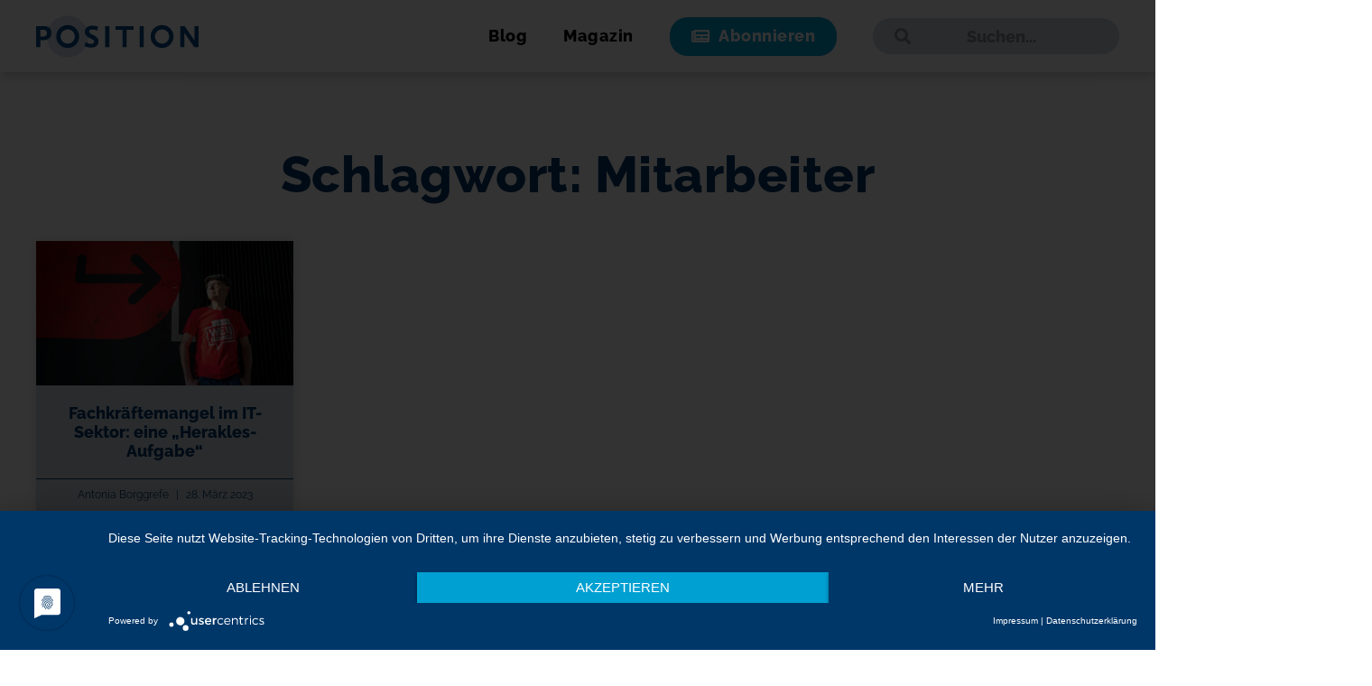

--- FILE ---
content_type: text/html; charset=UTF-8
request_url: https://www.ihk-position.de/schlagwort/mitarbeiter/
body_size: 10707
content:
<!doctype html>
<html lang="de">
<head>
	<meta charset="UTF-8">
		<meta name="viewport" content="width=device-width, initial-scale=1">
	<link rel="profile" href="http://gmpg.org/xfn/11">
	<script type="application/javascript" src="https://app.usercentrics.eu/latest/main.js" id="OzIjFdNfH" ></script>
	<meta data-privacy-proxy-server="https://privacy-proxy-server.usercentrics.eu">
	<script type="application/javascript" src="https://privacy-proxy.usercentrics.eu/latest/uc-block.bundle.js"></script>
	<meta name='robots' content='index, follow, max-image-preview:large, max-snippet:-1, max-video-preview:-1' />

	<!-- This site is optimized with the Yoast SEO plugin v21.7 - https://yoast.com/wordpress/plugins/seo/ -->
	<title>Mitarbeiter Archive - POSITION das IHK-Magazin</title>
	<link rel="canonical" href="https://www.ihk-position.de/schlagwort/mitarbeiter/" />
	<meta property="og:locale" content="de_DE" />
	<meta property="og:type" content="article" />
	<meta property="og:title" content="Mitarbeiter Archive - POSITION das IHK-Magazin" />
	<meta property="og:url" content="https://www.ihk-position.de/schlagwort/mitarbeiter/" />
	<meta property="og:site_name" content="POSITION das IHK-Magazin" />
	<meta name="twitter:card" content="summary_large_image" />
	<script type="application/ld+json" class="yoast-schema-graph">{"@context":"https://schema.org","@graph":[{"@type":"CollectionPage","@id":"https://www.ihk-position.de/schlagwort/mitarbeiter/","url":"https://www.ihk-position.de/schlagwort/mitarbeiter/","name":"Mitarbeiter Archive - POSITION das IHK-Magazin","isPartOf":{"@id":"https://www.ihk-position.de/#website"},"primaryImageOfPage":{"@id":"https://www.ihk-position.de/schlagwort/mitarbeiter/#primaryimage"},"image":{"@id":"https://www.ihk-position.de/schlagwort/mitarbeiter/#primaryimage"},"thumbnailUrl":"https://www.ihk-position.de/wp-content/uploads/Fachkraeftemangel_im_IT-Sektor.jpg","breadcrumb":{"@id":"https://www.ihk-position.de/schlagwort/mitarbeiter/#breadcrumb"},"inLanguage":"de"},{"@type":"ImageObject","inLanguage":"de","@id":"https://www.ihk-position.de/schlagwort/mitarbeiter/#primaryimage","url":"https://www.ihk-position.de/wp-content/uploads/Fachkraeftemangel_im_IT-Sektor.jpg","contentUrl":"https://www.ihk-position.de/wp-content/uploads/Fachkraeftemangel_im_IT-Sektor.jpg","width":2560,"height":1700,"caption":"Spürt den Fachkräftemangel im eigenen Softwareunternehmen „ganz stark“, arbeitet aber auch kontinuierlich an kreativen Lösungen, um neues Personal zu gewinnen: Stefan Barth, Geschäftsführer der tarent solutions GmbH in Bonn © Frank Homann"},{"@type":"BreadcrumbList","@id":"https://www.ihk-position.de/schlagwort/mitarbeiter/#breadcrumb","itemListElement":[{"@type":"ListItem","position":1,"name":"Startseite","item":"https://www.ihk-position.de/"},{"@type":"ListItem","position":2,"name":"Mitarbeiter"}]},{"@type":"WebSite","@id":"https://www.ihk-position.de/#website","url":"https://www.ihk-position.de/","name":"POSITION das IHK-Magazin","description":"","publisher":{"@id":"https://www.ihk-position.de/#organization"},"potentialAction":[{"@type":"SearchAction","target":{"@type":"EntryPoint","urlTemplate":"https://www.ihk-position.de/?s={search_term_string}"},"query-input":"required name=search_term_string"}],"inLanguage":"de"},{"@type":"Organization","@id":"https://www.ihk-position.de/#organization","name":"POSITION das IHK-Magazin","url":"https://www.ihk-position.de/","logo":{"@type":"ImageObject","inLanguage":"de","@id":"https://www.ihk-position.de/#/schema/logo/image/","url":"https://www.ihk-position.de/wp-content/uploads/cropped-Logo_Position.png","contentUrl":"https://www.ihk-position.de/wp-content/uploads/cropped-Logo_Position.png","width":180,"height":47,"caption":"POSITION das IHK-Magazin"},"image":{"@id":"https://www.ihk-position.de/#/schema/logo/image/"}}]}</script>
	<!-- / Yoast SEO plugin. -->


<link rel="alternate" type="application/rss+xml" title="POSITION das IHK-Magazin &raquo; Feed" href="https://www.ihk-position.de/feed/" />
<link rel="alternate" type="application/rss+xml" title="POSITION das IHK-Magazin &raquo; Kommentar-Feed" href="https://www.ihk-position.de/comments/feed/" />
<link rel="alternate" type="application/rss+xml" title="POSITION das IHK-Magazin &raquo; Mitarbeiter Schlagwort-Feed" href="https://www.ihk-position.de/schlagwort/mitarbeiter/feed/" />
<script>
window._wpemojiSettings = {"baseUrl":"https:\/\/s.w.org\/images\/core\/emoji\/14.0.0\/72x72\/","ext":".png","svgUrl":"https:\/\/s.w.org\/images\/core\/emoji\/14.0.0\/svg\/","svgExt":".svg","source":{"concatemoji":"https:\/\/www.ihk-position.de\/wp-includes\/js\/wp-emoji-release.min.js"}};
/*! This file is auto-generated */
!function(e,a,t){var n,r,o,i=a.createElement("canvas"),p=i.getContext&&i.getContext("2d");function s(e,t){p.clearRect(0,0,i.width,i.height),p.fillText(e,0,0);e=i.toDataURL();return p.clearRect(0,0,i.width,i.height),p.fillText(t,0,0),e===i.toDataURL()}function c(e){var t=a.createElement("script");t.src=e,t.defer=t.type="text/javascript",a.getElementsByTagName("head")[0].appendChild(t)}for(o=Array("flag","emoji"),t.supports={everything:!0,everythingExceptFlag:!0},r=0;r<o.length;r++)t.supports[o[r]]=function(e){if(p&&p.fillText)switch(p.textBaseline="top",p.font="600 32px Arial",e){case"flag":return s("\ud83c\udff3\ufe0f\u200d\u26a7\ufe0f","\ud83c\udff3\ufe0f\u200b\u26a7\ufe0f")?!1:!s("\ud83c\uddfa\ud83c\uddf3","\ud83c\uddfa\u200b\ud83c\uddf3")&&!s("\ud83c\udff4\udb40\udc67\udb40\udc62\udb40\udc65\udb40\udc6e\udb40\udc67\udb40\udc7f","\ud83c\udff4\u200b\udb40\udc67\u200b\udb40\udc62\u200b\udb40\udc65\u200b\udb40\udc6e\u200b\udb40\udc67\u200b\udb40\udc7f");case"emoji":return!s("\ud83e\udef1\ud83c\udffb\u200d\ud83e\udef2\ud83c\udfff","\ud83e\udef1\ud83c\udffb\u200b\ud83e\udef2\ud83c\udfff")}return!1}(o[r]),t.supports.everything=t.supports.everything&&t.supports[o[r]],"flag"!==o[r]&&(t.supports.everythingExceptFlag=t.supports.everythingExceptFlag&&t.supports[o[r]]);t.supports.everythingExceptFlag=t.supports.everythingExceptFlag&&!t.supports.flag,t.DOMReady=!1,t.readyCallback=function(){t.DOMReady=!0},t.supports.everything||(n=function(){t.readyCallback()},a.addEventListener?(a.addEventListener("DOMContentLoaded",n,!1),e.addEventListener("load",n,!1)):(e.attachEvent("onload",n),a.attachEvent("onreadystatechange",function(){"complete"===a.readyState&&t.readyCallback()})),(e=t.source||{}).concatemoji?c(e.concatemoji):e.wpemoji&&e.twemoji&&(c(e.twemoji),c(e.wpemoji)))}(window,document,window._wpemojiSettings);
</script>
<style>
img.wp-smiley,
img.emoji {
	display: inline !important;
	border: none !important;
	box-shadow: none !important;
	height: 1em !important;
	width: 1em !important;
	margin: 0 0.07em !important;
	vertical-align: -0.1em !important;
	background: none !important;
	padding: 0 !important;
}
</style>
	<link rel='stylesheet' id='wp-block-library-css' href='https://www.ihk-position.de/wp-includes/css/dist/block-library/style.min.css' media='all' />
<link rel='stylesheet' id='classic-theme-styles-css' href='https://www.ihk-position.de/wp-includes/css/classic-themes.min.css' media='all' />
<style id='global-styles-inline-css'>
body{--wp--preset--color--black: #000000;--wp--preset--color--cyan-bluish-gray: #abb8c3;--wp--preset--color--white: #ffffff;--wp--preset--color--pale-pink: #f78da7;--wp--preset--color--vivid-red: #cf2e2e;--wp--preset--color--luminous-vivid-orange: #ff6900;--wp--preset--color--luminous-vivid-amber: #fcb900;--wp--preset--color--light-green-cyan: #7bdcb5;--wp--preset--color--vivid-green-cyan: #00d084;--wp--preset--color--pale-cyan-blue: #8ed1fc;--wp--preset--color--vivid-cyan-blue: #0693e3;--wp--preset--color--vivid-purple: #9b51e0;--wp--preset--gradient--vivid-cyan-blue-to-vivid-purple: linear-gradient(135deg,rgba(6,147,227,1) 0%,rgb(155,81,224) 100%);--wp--preset--gradient--light-green-cyan-to-vivid-green-cyan: linear-gradient(135deg,rgb(122,220,180) 0%,rgb(0,208,130) 100%);--wp--preset--gradient--luminous-vivid-amber-to-luminous-vivid-orange: linear-gradient(135deg,rgba(252,185,0,1) 0%,rgba(255,105,0,1) 100%);--wp--preset--gradient--luminous-vivid-orange-to-vivid-red: linear-gradient(135deg,rgba(255,105,0,1) 0%,rgb(207,46,46) 100%);--wp--preset--gradient--very-light-gray-to-cyan-bluish-gray: linear-gradient(135deg,rgb(238,238,238) 0%,rgb(169,184,195) 100%);--wp--preset--gradient--cool-to-warm-spectrum: linear-gradient(135deg,rgb(74,234,220) 0%,rgb(151,120,209) 20%,rgb(207,42,186) 40%,rgb(238,44,130) 60%,rgb(251,105,98) 80%,rgb(254,248,76) 100%);--wp--preset--gradient--blush-light-purple: linear-gradient(135deg,rgb(255,206,236) 0%,rgb(152,150,240) 100%);--wp--preset--gradient--blush-bordeaux: linear-gradient(135deg,rgb(254,205,165) 0%,rgb(254,45,45) 50%,rgb(107,0,62) 100%);--wp--preset--gradient--luminous-dusk: linear-gradient(135deg,rgb(255,203,112) 0%,rgb(199,81,192) 50%,rgb(65,88,208) 100%);--wp--preset--gradient--pale-ocean: linear-gradient(135deg,rgb(255,245,203) 0%,rgb(182,227,212) 50%,rgb(51,167,181) 100%);--wp--preset--gradient--electric-grass: linear-gradient(135deg,rgb(202,248,128) 0%,rgb(113,206,126) 100%);--wp--preset--gradient--midnight: linear-gradient(135deg,rgb(2,3,129) 0%,rgb(40,116,252) 100%);--wp--preset--duotone--dark-grayscale: url('#wp-duotone-dark-grayscale');--wp--preset--duotone--grayscale: url('#wp-duotone-grayscale');--wp--preset--duotone--purple-yellow: url('#wp-duotone-purple-yellow');--wp--preset--duotone--blue-red: url('#wp-duotone-blue-red');--wp--preset--duotone--midnight: url('#wp-duotone-midnight');--wp--preset--duotone--magenta-yellow: url('#wp-duotone-magenta-yellow');--wp--preset--duotone--purple-green: url('#wp-duotone-purple-green');--wp--preset--duotone--blue-orange: url('#wp-duotone-blue-orange');--wp--preset--font-size--small: 13px;--wp--preset--font-size--medium: 20px;--wp--preset--font-size--large: 36px;--wp--preset--font-size--x-large: 42px;--wp--preset--spacing--20: 0.44rem;--wp--preset--spacing--30: 0.67rem;--wp--preset--spacing--40: 1rem;--wp--preset--spacing--50: 1.5rem;--wp--preset--spacing--60: 2.25rem;--wp--preset--spacing--70: 3.38rem;--wp--preset--spacing--80: 5.06rem;--wp--preset--shadow--natural: 6px 6px 9px rgba(0, 0, 0, 0.2);--wp--preset--shadow--deep: 12px 12px 50px rgba(0, 0, 0, 0.4);--wp--preset--shadow--sharp: 6px 6px 0px rgba(0, 0, 0, 0.2);--wp--preset--shadow--outlined: 6px 6px 0px -3px rgba(255, 255, 255, 1), 6px 6px rgba(0, 0, 0, 1);--wp--preset--shadow--crisp: 6px 6px 0px rgba(0, 0, 0, 1);}:where(.is-layout-flex){gap: 0.5em;}body .is-layout-flow > .alignleft{float: left;margin-inline-start: 0;margin-inline-end: 2em;}body .is-layout-flow > .alignright{float: right;margin-inline-start: 2em;margin-inline-end: 0;}body .is-layout-flow > .aligncenter{margin-left: auto !important;margin-right: auto !important;}body .is-layout-constrained > .alignleft{float: left;margin-inline-start: 0;margin-inline-end: 2em;}body .is-layout-constrained > .alignright{float: right;margin-inline-start: 2em;margin-inline-end: 0;}body .is-layout-constrained > .aligncenter{margin-left: auto !important;margin-right: auto !important;}body .is-layout-constrained > :where(:not(.alignleft):not(.alignright):not(.alignfull)){max-width: var(--wp--style--global--content-size);margin-left: auto !important;margin-right: auto !important;}body .is-layout-constrained > .alignwide{max-width: var(--wp--style--global--wide-size);}body .is-layout-flex{display: flex;}body .is-layout-flex{flex-wrap: wrap;align-items: center;}body .is-layout-flex > *{margin: 0;}:where(.wp-block-columns.is-layout-flex){gap: 2em;}.has-black-color{color: var(--wp--preset--color--black) !important;}.has-cyan-bluish-gray-color{color: var(--wp--preset--color--cyan-bluish-gray) !important;}.has-white-color{color: var(--wp--preset--color--white) !important;}.has-pale-pink-color{color: var(--wp--preset--color--pale-pink) !important;}.has-vivid-red-color{color: var(--wp--preset--color--vivid-red) !important;}.has-luminous-vivid-orange-color{color: var(--wp--preset--color--luminous-vivid-orange) !important;}.has-luminous-vivid-amber-color{color: var(--wp--preset--color--luminous-vivid-amber) !important;}.has-light-green-cyan-color{color: var(--wp--preset--color--light-green-cyan) !important;}.has-vivid-green-cyan-color{color: var(--wp--preset--color--vivid-green-cyan) !important;}.has-pale-cyan-blue-color{color: var(--wp--preset--color--pale-cyan-blue) !important;}.has-vivid-cyan-blue-color{color: var(--wp--preset--color--vivid-cyan-blue) !important;}.has-vivid-purple-color{color: var(--wp--preset--color--vivid-purple) !important;}.has-black-background-color{background-color: var(--wp--preset--color--black) !important;}.has-cyan-bluish-gray-background-color{background-color: var(--wp--preset--color--cyan-bluish-gray) !important;}.has-white-background-color{background-color: var(--wp--preset--color--white) !important;}.has-pale-pink-background-color{background-color: var(--wp--preset--color--pale-pink) !important;}.has-vivid-red-background-color{background-color: var(--wp--preset--color--vivid-red) !important;}.has-luminous-vivid-orange-background-color{background-color: var(--wp--preset--color--luminous-vivid-orange) !important;}.has-luminous-vivid-amber-background-color{background-color: var(--wp--preset--color--luminous-vivid-amber) !important;}.has-light-green-cyan-background-color{background-color: var(--wp--preset--color--light-green-cyan) !important;}.has-vivid-green-cyan-background-color{background-color: var(--wp--preset--color--vivid-green-cyan) !important;}.has-pale-cyan-blue-background-color{background-color: var(--wp--preset--color--pale-cyan-blue) !important;}.has-vivid-cyan-blue-background-color{background-color: var(--wp--preset--color--vivid-cyan-blue) !important;}.has-vivid-purple-background-color{background-color: var(--wp--preset--color--vivid-purple) !important;}.has-black-border-color{border-color: var(--wp--preset--color--black) !important;}.has-cyan-bluish-gray-border-color{border-color: var(--wp--preset--color--cyan-bluish-gray) !important;}.has-white-border-color{border-color: var(--wp--preset--color--white) !important;}.has-pale-pink-border-color{border-color: var(--wp--preset--color--pale-pink) !important;}.has-vivid-red-border-color{border-color: var(--wp--preset--color--vivid-red) !important;}.has-luminous-vivid-orange-border-color{border-color: var(--wp--preset--color--luminous-vivid-orange) !important;}.has-luminous-vivid-amber-border-color{border-color: var(--wp--preset--color--luminous-vivid-amber) !important;}.has-light-green-cyan-border-color{border-color: var(--wp--preset--color--light-green-cyan) !important;}.has-vivid-green-cyan-border-color{border-color: var(--wp--preset--color--vivid-green-cyan) !important;}.has-pale-cyan-blue-border-color{border-color: var(--wp--preset--color--pale-cyan-blue) !important;}.has-vivid-cyan-blue-border-color{border-color: var(--wp--preset--color--vivid-cyan-blue) !important;}.has-vivid-purple-border-color{border-color: var(--wp--preset--color--vivid-purple) !important;}.has-vivid-cyan-blue-to-vivid-purple-gradient-background{background: var(--wp--preset--gradient--vivid-cyan-blue-to-vivid-purple) !important;}.has-light-green-cyan-to-vivid-green-cyan-gradient-background{background: var(--wp--preset--gradient--light-green-cyan-to-vivid-green-cyan) !important;}.has-luminous-vivid-amber-to-luminous-vivid-orange-gradient-background{background: var(--wp--preset--gradient--luminous-vivid-amber-to-luminous-vivid-orange) !important;}.has-luminous-vivid-orange-to-vivid-red-gradient-background{background: var(--wp--preset--gradient--luminous-vivid-orange-to-vivid-red) !important;}.has-very-light-gray-to-cyan-bluish-gray-gradient-background{background: var(--wp--preset--gradient--very-light-gray-to-cyan-bluish-gray) !important;}.has-cool-to-warm-spectrum-gradient-background{background: var(--wp--preset--gradient--cool-to-warm-spectrum) !important;}.has-blush-light-purple-gradient-background{background: var(--wp--preset--gradient--blush-light-purple) !important;}.has-blush-bordeaux-gradient-background{background: var(--wp--preset--gradient--blush-bordeaux) !important;}.has-luminous-dusk-gradient-background{background: var(--wp--preset--gradient--luminous-dusk) !important;}.has-pale-ocean-gradient-background{background: var(--wp--preset--gradient--pale-ocean) !important;}.has-electric-grass-gradient-background{background: var(--wp--preset--gradient--electric-grass) !important;}.has-midnight-gradient-background{background: var(--wp--preset--gradient--midnight) !important;}.has-small-font-size{font-size: var(--wp--preset--font-size--small) !important;}.has-medium-font-size{font-size: var(--wp--preset--font-size--medium) !important;}.has-large-font-size{font-size: var(--wp--preset--font-size--large) !important;}.has-x-large-font-size{font-size: var(--wp--preset--font-size--x-large) !important;}
.wp-block-navigation a:where(:not(.wp-element-button)){color: inherit;}
:where(.wp-block-columns.is-layout-flex){gap: 2em;}
.wp-block-pullquote{font-size: 1.5em;line-height: 1.6;}
</style>
<link rel='stylesheet' id='parent-style-css' href='https://www.ihk-position.de/wp-content/themes/hello-elementor/style.css' media='all' />
<link rel='stylesheet' id='child-theme-css-css' href='https://www.ihk-position.de/wp-content/themes/hello-elementor-child/style.css' media='all' />
<link rel='stylesheet' id='hello-elementor-css' href='https://www.ihk-position.de/wp-content/themes/hello-elementor/style.min.css' media='all' />
<link rel='stylesheet' id='hello-elementor-theme-style-css' href='https://www.ihk-position.de/wp-content/themes/hello-elementor/theme.min.css' media='all' />
<link rel='stylesheet' id='elementor-icons-css' href='https://www.ihk-position.de/wp-content/plugins/elementor/assets/lib/eicons/css/elementor-icons.min.css' media='all' />
<link rel='stylesheet' id='elementor-frontend-legacy-css' href='https://www.ihk-position.de/wp-content/uploads/elementor/css/custom-frontend-legacy.min.css' media='all' />
<link rel='stylesheet' id='elementor-frontend-css' href='https://www.ihk-position.de/wp-content/uploads/elementor/css/custom-frontend.min.css' media='all' />
<link rel='stylesheet' id='swiper-css' href='https://www.ihk-position.de/wp-content/plugins/elementor/assets/lib/swiper/css/swiper.min.css' media='all' />
<link rel='stylesheet' id='elementor-post-3801-css' href='https://www.ihk-position.de/wp-content/uploads/elementor/css/post-3801.css' media='all' />
<link rel='stylesheet' id='elementor-pro-css' href='https://www.ihk-position.de/wp-content/uploads/elementor/css/custom-pro-frontend.min.css' media='all' />
<link rel='stylesheet' id='elementor-global-css' href='https://www.ihk-position.de/wp-content/uploads/elementor/css/global.css' media='all' />
<link rel='stylesheet' id='elementor-post-1608-css' href='https://www.ihk-position.de/wp-content/uploads/elementor/css/post-1608.css' media='all' />
<link rel='stylesheet' id='elementor-post-1643-css' href='https://www.ihk-position.de/wp-content/uploads/elementor/css/post-1643.css' media='all' />
<link rel='stylesheet' id='elementor-post-1806-css' href='https://www.ihk-position.de/wp-content/uploads/elementor/css/post-1806.css' media='all' />
<link rel='stylesheet' id='elementor-icons-shared-0-css' href='https://www.ihk-position.de/wp-content/plugins/elementor/assets/lib/font-awesome/css/fontawesome.min.css' media='all' />
<link rel='stylesheet' id='elementor-icons-fa-solid-css' href='https://www.ihk-position.de/wp-content/plugins/elementor/assets/lib/font-awesome/css/solid.min.css' media='all' />
<link rel='stylesheet' id='elementor-icons-fa-brands-css' href='https://www.ihk-position.de/wp-content/plugins/elementor/assets/lib/font-awesome/css/brands.min.css' media='all' />
<link rel="https://api.w.org/" href="https://www.ihk-position.de/wp-json/" /><link rel="alternate" type="application/json" href="https://www.ihk-position.de/wp-json/wp/v2/tags/512" /><link rel="EditURI" type="application/rsd+xml" title="RSD" href="https://www.ihk-position.de/xmlrpc.php?rsd" />
<link rel="wlwmanifest" type="application/wlwmanifest+xml" href="https://www.ihk-position.de/wp-includes/wlwmanifest.xml" />

<meta name="generator" content="Elementor 3.13.2; features: a11y_improvements; settings: css_print_method-external, google_font-disabled, font_display-auto">
                <style type="text/css">
                    body[class^="guest-author"] a[href=''] {
                        pointer-events: none;
                        color: inherit;
                        text-decoration: inherit;
                    }
                </style>
<link rel="icon" href="https://www.ihk-position.de/wp-content/uploads/2019/10/cropped-Position_Favicon-e1572265523324.png" sizes="32x32" />
<link rel="icon" href="https://www.ihk-position.de/wp-content/uploads/2019/10/cropped-Position_Favicon-e1572265523324.png" sizes="192x192" />
<link rel="apple-touch-icon" href="https://www.ihk-position.de/wp-content/uploads/2019/10/cropped-Position_Favicon-e1572265523324.png" />
<meta name="msapplication-TileImage" content="https://www.ihk-position.de/wp-content/uploads/2019/10/cropped-Position_Favicon-e1572265523324.png" />
<script data-dont-merge="">(function(){function iv(a){if(a.nodeName=='SOURCE'){a = a.nextSibling;}if(typeof a !== 'object' || a === null || typeof a.getBoundingClientRect!=='function'){return false}var b=a.getBoundingClientRect();return((a.innerHeight||a.clientHeight)>0&&b.bottom+50>=0&&b.right+50>=0&&b.top-50<=(window.innerHeight||document.documentElement.clientHeight)&&b.left-50<=(window.innerWidth||document.documentElement.clientWidth))}function ll(){var a=document.querySelectorAll('[data-swift-image-lazyload]');for(var i in a){if(iv(a[i])){a[i].onload=function(){window.dispatchEvent(new Event('resize'));};try{if(a[i].nodeName == 'IMG'){a[i].setAttribute('src',(typeof a[i].dataset.src != 'undefined' ? a[i].dataset.src : a[i].src))};a[i].setAttribute('srcset',(typeof a[i].dataset.srcset !== 'undefined' ? a[i].dataset.srcset : ''));a[i].setAttribute('sizes',(typeof a[i].dataset.sizes !== 'undefined' ? a[i].dataset.sizes : ''));a[i].setAttribute('style',(typeof a[i].dataset.style !== 'undefined' ? a[i].dataset.style : ''));a[i].removeAttribute('data-swift-image-lazyload')}catch(e){}}}requestAnimationFrame(ll)}requestAnimationFrame(ll)})();</script></head>
<body class="archive tag tag-mitarbeiter tag-512 wp-custom-logo guest-author-2.2 elementor-default elementor-template-full-width elementor-kit-3801 elementor-page-1806">

<svg xmlns="http://www.w3.org/2000/svg" viewBox="0 0 0 0" width="0" height="0" focusable="false" role="none" style="visibility: hidden; position: absolute; left: -9999px; overflow: hidden;" ><defs><filter id="wp-duotone-dark-grayscale"><feColorMatrix color-interpolation-filters="sRGB" type="matrix" values=" .299 .587 .114 0 0 .299 .587 .114 0 0 .299 .587 .114 0 0 .299 .587 .114 0 0 " /><feComponentTransfer color-interpolation-filters="sRGB" ><feFuncR type="table" tableValues="0 0.49803921568627" /><feFuncG type="table" tableValues="0 0.49803921568627" /><feFuncB type="table" tableValues="0 0.49803921568627" /><feFuncA type="table" tableValues="1 1" /></feComponentTransfer><feComposite in2="SourceGraphic" operator="in" /></filter></defs></svg><svg xmlns="http://www.w3.org/2000/svg" viewBox="0 0 0 0" width="0" height="0" focusable="false" role="none" style="visibility: hidden; position: absolute; left: -9999px; overflow: hidden;" ><defs><filter id="wp-duotone-grayscale"><feColorMatrix color-interpolation-filters="sRGB" type="matrix" values=" .299 .587 .114 0 0 .299 .587 .114 0 0 .299 .587 .114 0 0 .299 .587 .114 0 0 " /><feComponentTransfer color-interpolation-filters="sRGB" ><feFuncR type="table" tableValues="0 1" /><feFuncG type="table" tableValues="0 1" /><feFuncB type="table" tableValues="0 1" /><feFuncA type="table" tableValues="1 1" /></feComponentTransfer><feComposite in2="SourceGraphic" operator="in" /></filter></defs></svg><svg xmlns="http://www.w3.org/2000/svg" viewBox="0 0 0 0" width="0" height="0" focusable="false" role="none" style="visibility: hidden; position: absolute; left: -9999px; overflow: hidden;" ><defs><filter id="wp-duotone-purple-yellow"><feColorMatrix color-interpolation-filters="sRGB" type="matrix" values=" .299 .587 .114 0 0 .299 .587 .114 0 0 .299 .587 .114 0 0 .299 .587 .114 0 0 " /><feComponentTransfer color-interpolation-filters="sRGB" ><feFuncR type="table" tableValues="0.54901960784314 0.98823529411765" /><feFuncG type="table" tableValues="0 1" /><feFuncB type="table" tableValues="0.71764705882353 0.25490196078431" /><feFuncA type="table" tableValues="1 1" /></feComponentTransfer><feComposite in2="SourceGraphic" operator="in" /></filter></defs></svg><svg xmlns="http://www.w3.org/2000/svg" viewBox="0 0 0 0" width="0" height="0" focusable="false" role="none" style="visibility: hidden; position: absolute; left: -9999px; overflow: hidden;" ><defs><filter id="wp-duotone-blue-red"><feColorMatrix color-interpolation-filters="sRGB" type="matrix" values=" .299 .587 .114 0 0 .299 .587 .114 0 0 .299 .587 .114 0 0 .299 .587 .114 0 0 " /><feComponentTransfer color-interpolation-filters="sRGB" ><feFuncR type="table" tableValues="0 1" /><feFuncG type="table" tableValues="0 0.27843137254902" /><feFuncB type="table" tableValues="0.5921568627451 0.27843137254902" /><feFuncA type="table" tableValues="1 1" /></feComponentTransfer><feComposite in2="SourceGraphic" operator="in" /></filter></defs></svg><svg xmlns="http://www.w3.org/2000/svg" viewBox="0 0 0 0" width="0" height="0" focusable="false" role="none" style="visibility: hidden; position: absolute; left: -9999px; overflow: hidden;" ><defs><filter id="wp-duotone-midnight"><feColorMatrix color-interpolation-filters="sRGB" type="matrix" values=" .299 .587 .114 0 0 .299 .587 .114 0 0 .299 .587 .114 0 0 .299 .587 .114 0 0 " /><feComponentTransfer color-interpolation-filters="sRGB" ><feFuncR type="table" tableValues="0 0" /><feFuncG type="table" tableValues="0 0.64705882352941" /><feFuncB type="table" tableValues="0 1" /><feFuncA type="table" tableValues="1 1" /></feComponentTransfer><feComposite in2="SourceGraphic" operator="in" /></filter></defs></svg><svg xmlns="http://www.w3.org/2000/svg" viewBox="0 0 0 0" width="0" height="0" focusable="false" role="none" style="visibility: hidden; position: absolute; left: -9999px; overflow: hidden;" ><defs><filter id="wp-duotone-magenta-yellow"><feColorMatrix color-interpolation-filters="sRGB" type="matrix" values=" .299 .587 .114 0 0 .299 .587 .114 0 0 .299 .587 .114 0 0 .299 .587 .114 0 0 " /><feComponentTransfer color-interpolation-filters="sRGB" ><feFuncR type="table" tableValues="0.78039215686275 1" /><feFuncG type="table" tableValues="0 0.94901960784314" /><feFuncB type="table" tableValues="0.35294117647059 0.47058823529412" /><feFuncA type="table" tableValues="1 1" /></feComponentTransfer><feComposite in2="SourceGraphic" operator="in" /></filter></defs></svg><svg xmlns="http://www.w3.org/2000/svg" viewBox="0 0 0 0" width="0" height="0" focusable="false" role="none" style="visibility: hidden; position: absolute; left: -9999px; overflow: hidden;" ><defs><filter id="wp-duotone-purple-green"><feColorMatrix color-interpolation-filters="sRGB" type="matrix" values=" .299 .587 .114 0 0 .299 .587 .114 0 0 .299 .587 .114 0 0 .299 .587 .114 0 0 " /><feComponentTransfer color-interpolation-filters="sRGB" ><feFuncR type="table" tableValues="0.65098039215686 0.40392156862745" /><feFuncG type="table" tableValues="0 1" /><feFuncB type="table" tableValues="0.44705882352941 0.4" /><feFuncA type="table" tableValues="1 1" /></feComponentTransfer><feComposite in2="SourceGraphic" operator="in" /></filter></defs></svg><svg xmlns="http://www.w3.org/2000/svg" viewBox="0 0 0 0" width="0" height="0" focusable="false" role="none" style="visibility: hidden; position: absolute; left: -9999px; overflow: hidden;" ><defs><filter id="wp-duotone-blue-orange"><feColorMatrix color-interpolation-filters="sRGB" type="matrix" values=" .299 .587 .114 0 0 .299 .587 .114 0 0 .299 .587 .114 0 0 .299 .587 .114 0 0 " /><feComponentTransfer color-interpolation-filters="sRGB" ><feFuncR type="table" tableValues="0.098039215686275 1" /><feFuncG type="table" tableValues="0 0.66274509803922" /><feFuncB type="table" tableValues="0.84705882352941 0.41960784313725" /><feFuncA type="table" tableValues="1 1" /></feComponentTransfer><feComposite in2="SourceGraphic" operator="in" /></filter></defs></svg>		<div data-elementor-type="header" data-elementor-id="1608" class="elementor elementor-1608 elementor-location-header">
					<div class="elementor-section-wrap">
								<header class="elementor-section elementor-top-section elementor-element elementor-element-0f98005 elementor-section-height-min-height elementor-section-content-middle elementor-section-boxed elementor-section-height-default elementor-section-items-middle" data-id="0f98005" data-element_type="section" data-settings="{&quot;background_background&quot;:&quot;classic&quot;,&quot;sticky&quot;:&quot;top&quot;,&quot;sticky_on&quot;:[&quot;desktop&quot;,&quot;tablet&quot;,&quot;mobile&quot;],&quot;sticky_offset&quot;:0,&quot;sticky_effects_offset&quot;:0}">
						<div class="elementor-container elementor-column-gap-no">
							<div class="elementor-row">
					<div class="elementor-column elementor-col-50 elementor-top-column elementor-element elementor-element-147b2f3" data-id="147b2f3" data-element_type="column">
			<div class="elementor-column-wrap elementor-element-populated">
							<div class="elementor-widget-wrap">
						<div class="elementor-element elementor-element-3ca87d7 elementor-widget elementor-widget-theme-site-logo elementor-widget-image" data-id="3ca87d7" data-element_type="widget" data-widget_type="theme-site-logo.default">
				<div class="elementor-widget-container">
								<div class="elementor-image">
								<a href="https://www.ihk-position.de">
			<img width="180" height="47" src="https://www.ihk-position.de/wp-content/uploads/cropped-Logo_Position.png" class="attachment-thumbnail size-thumbnail wp-image-4018" alt="" srcset="https://www.ihk-position.de/wp-content/uploads/cropped-Logo_Position.png 180w, https://www.ihk-position.de/wp-content/uploads/cropped-Logo_Position-20x5.png 20w" sizes="(max-width: 180px) 100vw, 180px" />				</a>
										</div>
						</div>
				</div>
						</div>
					</div>
		</div>
				<nav class="elementor-column elementor-col-50 elementor-top-column elementor-element elementor-element-5a35098" data-id="5a35098" data-element_type="column">
			<div class="elementor-column-wrap elementor-element-populated">
							<div class="elementor-widget-wrap">
						<div class="elementor-element elementor-element-482b778 elementor-nav-menu__align-right elementor-widget__width-auto elementor-nav-menu--stretch elementor-nav-menu--dropdown-tablet elementor-nav-menu__text-align-aside elementor-nav-menu--toggle elementor-nav-menu--burger elementor-widget elementor-widget-nav-menu" data-id="482b778" data-element_type="widget" data-settings="{&quot;full_width&quot;:&quot;stretch&quot;,&quot;submenu_icon&quot;:{&quot;value&quot;:&quot;&lt;i class=\&quot;\&quot;&gt;&lt;\/i&gt;&quot;,&quot;library&quot;:&quot;&quot;},&quot;layout&quot;:&quot;horizontal&quot;,&quot;toggle&quot;:&quot;burger&quot;}" data-widget_type="nav-menu.default">
				<div class="elementor-widget-container">
						<nav class="elementor-nav-menu--main elementor-nav-menu__container elementor-nav-menu--layout-horizontal e--pointer-underline e--animation-grow">
				<ul id="menu-1-482b778" class="elementor-nav-menu"><li class="menu-item menu-item-type-post_type menu-item-object-page menu-item-3783"><a href="https://www.ihk-position.de/blog/" class="elementor-item">Blog</a></li>
<li class="menu-item menu-item-type-post_type menu-item-object-page menu-item-4095"><a href="https://www.ihk-position.de/magazin/" class="elementor-item">Magazin</a></li>
</ul>			</nav>
					<div class="elementor-menu-toggle" role="button" tabindex="0" aria-label="Menü Umschalter" aria-expanded="false">
			<i aria-hidden="true" role="presentation" class="elementor-menu-toggle__icon--open eicon-menu-bar"></i><i aria-hidden="true" role="presentation" class="elementor-menu-toggle__icon--close eicon-close"></i>			<span class="elementor-screen-only">Menü</span>
		</div>
					<nav class="elementor-nav-menu--dropdown elementor-nav-menu__container" aria-hidden="true">
				<ul id="menu-2-482b778" class="elementor-nav-menu"><li class="menu-item menu-item-type-post_type menu-item-object-page menu-item-3783"><a href="https://www.ihk-position.de/blog/" class="elementor-item" tabindex="-1">Blog</a></li>
<li class="menu-item menu-item-type-post_type menu-item-object-page menu-item-4095"><a href="https://www.ihk-position.de/magazin/" class="elementor-item" tabindex="-1">Magazin</a></li>
</ul>			</nav>
				</div>
				</div>
				<div class="elementor-element elementor-element-b315090 elementor-widget__width-auto elementor-hidden-tablet elementor-hidden-phone elementor-widget elementor-widget-button" data-id="b315090" data-element_type="widget" data-widget_type="button.default">
				<div class="elementor-widget-container">
					<div class="elementor-button-wrapper">
			<a href="#elementor-action%3Aaction%3Dpopup%3Aopen%26settings%3DeyJpZCI6IjQ4NTUiLCJ0b2dnbGUiOmZhbHNlfQ%3D%3D" class="elementor-button-link elementor-button elementor-size-sm" role="button">
						<span class="elementor-button-content-wrapper">
							<span class="elementor-button-icon elementor-align-icon-left">
				<i aria-hidden="true" class="fas fa-newspaper"></i>			</span>
						<span class="elementor-button-text">Abonnieren</span>
		</span>
					</a>
		</div>
				</div>
				</div>
				<div class="elementor-element elementor-element-22edfa8 elementor-widget__width-auto elementor-hidden-tablet elementor-hidden-phone elementor-search-form--skin-minimal elementor-widget elementor-widget-search-form" data-id="22edfa8" data-element_type="widget" data-settings="{&quot;skin&quot;:&quot;minimal&quot;}" data-widget_type="search-form.default">
				<div class="elementor-widget-container">
					<form class="elementor-search-form" action="https://www.ihk-position.de" method="get" role="search">
									<div class="elementor-search-form__container">
				<label class="elementor-screen-only" for="elementor-search-form-22edfa8">Suche</label>

									<div class="elementor-search-form__icon">
						<i aria-hidden="true" class="fas fa-search"></i>						<span class="elementor-screen-only">Suche</span>
					</div>
				
				<input id="elementor-search-form-22edfa8" placeholder="Suchen..." class="elementor-search-form__input" type="search" name="s" value="">
				
				
							</div>
		</form>
				</div>
				</div>
						</div>
					</div>
		</nav>
								</div>
					</div>
		</header>
							</div>
				</div>
				<div data-elementor-type="archive" data-elementor-id="1806" class="elementor elementor-1806 elementor-location-archive">
					<div class="elementor-section-wrap">
								<section class="elementor-section elementor-top-section elementor-element elementor-element-7a01fa1 elementor-section-height-min-height elementor-section-boxed elementor-section-height-default elementor-section-items-middle" data-id="7a01fa1" data-element_type="section">
						<div class="elementor-container elementor-column-gap-default">
							<div class="elementor-row">
					<div class="elementor-column elementor-col-100 elementor-top-column elementor-element elementor-element-3401c66" data-id="3401c66" data-element_type="column">
			<div class="elementor-column-wrap elementor-element-populated">
							<div class="elementor-widget-wrap">
						<div class="elementor-element elementor-element-c690750 elementor-widget elementor-widget-theme-archive-title elementor-page-title elementor-widget-heading" data-id="c690750" data-element_type="widget" data-widget_type="theme-archive-title.default">
				<div class="elementor-widget-container">
			<h1 class="elementor-heading-title elementor-size-default">Schlagwort: Mitarbeiter</h1>		</div>
				</div>
				<div class="elementor-element elementor-element-4ffb9ea elementor-posts__hover-none elementor-posts--align-center elementor-grid-4 elementor-grid-tablet-2 elementor-grid-mobile-1 elementor-posts--thumbnail-top elementor-card-shadow-yes elementor-widget elementor-widget-archive-posts" data-id="4ffb9ea" data-element_type="widget" data-settings="{&quot;archive_cards_row_gap&quot;:{&quot;unit&quot;:&quot;px&quot;,&quot;size&quot;:20,&quot;sizes&quot;:[]},&quot;pagination_type&quot;:&quot;prev_next&quot;,&quot;archive_cards_columns&quot;:&quot;4&quot;,&quot;archive_cards_columns_tablet&quot;:&quot;2&quot;,&quot;archive_cards_columns_mobile&quot;:&quot;1&quot;,&quot;archive_cards_row_gap_tablet&quot;:{&quot;unit&quot;:&quot;px&quot;,&quot;size&quot;:&quot;&quot;,&quot;sizes&quot;:[]},&quot;archive_cards_row_gap_mobile&quot;:{&quot;unit&quot;:&quot;px&quot;,&quot;size&quot;:&quot;&quot;,&quot;sizes&quot;:[]}}" data-widget_type="archive-posts.archive_cards">
				<div class="elementor-widget-container">
					<div class="elementor-posts-container elementor-posts elementor-posts--skin-cards elementor-grid">
				<article class="elementor-post elementor-grid-item post-5049 post type-post status-publish format-standard has-post-thumbnail hentry category-fachkraefte category-recruiting category-sozial category-weiterbildung tag-achim-dercks tag-corona tag-dihk-fachkraeftereport tag-fachkraefte tag-fachkraeftemangel tag-fortbildung tag-gehaelter tag-it tag-mitarbeiter tag-personal tag-software tag-stefan-barth tag-tarent-solutions tag-zufriedenheit">
			<div class="elementor-post__card">
				<a class="elementor-post__thumbnail__link" href="https://www.ihk-position.de/fachkraeftemangel-im-it-sektor/" ><div class="elementor-post__thumbnail"><img width="720" height="478" src="https://www.ihk-position.de/wp-content/uploads/Fachkraeftemangel_im_IT-Sektor-720x478.jpg" class="attachment-thumbnail size-thumbnail wp-image-5050" alt="Stefan Barth, Geschäftsführer der tarent solutions GmbH in Bonn" decoding="async" srcset="https://www.ihk-position.de/wp-content/uploads/Fachkraeftemangel_im_IT-Sektor-720x478.jpg 720w, https://www.ihk-position.de/wp-content/uploads/Fachkraeftemangel_im_IT-Sektor-1080x717.jpg 1080w, https://www.ihk-position.de/wp-content/uploads/Fachkraeftemangel_im_IT-Sektor-1920x1275.jpg 1920w, https://www.ihk-position.de/wp-content/uploads/Fachkraeftemangel_im_IT-Sektor-768x510.jpg 768w, https://www.ihk-position.de/wp-content/uploads/Fachkraeftemangel_im_IT-Sektor-1536x1020.jpg 1536w, https://www.ihk-position.de/wp-content/uploads/Fachkraeftemangel_im_IT-Sektor-2048x1360.jpg 2048w, https://www.ihk-position.de/wp-content/uploads/Fachkraeftemangel_im_IT-Sektor-20x13.jpg 20w" sizes="(max-width: 720px) 100vw, 720px" /></div></a>
				<div class="elementor-post__text">
				<h2 class="elementor-post__title">
			<a href="https://www.ihk-position.de/fachkraeftemangel-im-it-sektor/" >
				Fachkräftemangel im IT-Sektor: eine „Herakles-Aufgabe“			</a>
		</h2>
				</div>
				<div class="elementor-post__meta-data">
					<span class="elementor-post-author">
			Antonia Borggrefe		</span>
				<span class="elementor-post-date">
			28. März 2023		</span>
				</div>
					</div>
		</article>
				</div>
		
				</div>
				</div>
						</div>
					</div>
		</div>
								</div>
					</div>
		</section>
							</div>
				</div>
				<div data-elementor-type="footer" data-elementor-id="1643" class="elementor elementor-1643 elementor-location-footer">
					<div class="elementor-section-wrap">
								<section class="elementor-section elementor-top-section elementor-element elementor-element-cfc155a elementor-section-height-min-height elementor-section-full_width elementor-section-height-default elementor-section-items-middle" data-id="cfc155a" data-element_type="section">
						<div class="elementor-container elementor-column-gap-default">
							<div class="elementor-row">
					<div class="elementor-column elementor-col-100 elementor-top-column elementor-element elementor-element-3d9e6dc" data-id="3d9e6dc" data-element_type="column">
			<div class="elementor-column-wrap elementor-element-populated">
							<div class="elementor-widget-wrap">
						<div class="elementor-element elementor-element-72eb022 elementor-view-stacked elementor-shape-circle elementor-invisible elementor-widget elementor-widget-icon" data-id="72eb022" data-element_type="widget" data-settings="{&quot;_animation&quot;:&quot;fadeInUp&quot;,&quot;_animation_delay&quot;:3000}" data-widget_type="icon.default">
				<div class="elementor-widget-container">
					<div class="elementor-icon-wrapper">
			<a class="elementor-icon" href="#top">
			<i aria-hidden="true" class="fas fa-chevron-up"></i>			</a>
		</div>
				</div>
				</div>
						</div>
					</div>
		</div>
								</div>
					</div>
		</section>
				<section class="elementor-section elementor-top-section elementor-element elementor-element-b341050 elementor-section-height-min-height elementor-hidden-desktop elementor-section-boxed elementor-section-height-default elementor-section-items-middle" data-id="b341050" data-element_type="section" data-settings="{&quot;background_background&quot;:&quot;classic&quot;}">
						<div class="elementor-container elementor-column-gap-default">
							<div class="elementor-row">
					<footer class="elementor-column elementor-col-100 elementor-top-column elementor-element elementor-element-f30a976" data-id="f30a976" data-element_type="column">
			<div class="elementor-column-wrap elementor-element-populated">
							<div class="elementor-widget-wrap">
						<div class="elementor-element elementor-element-c0d8064 elementor-align-center elementor-tablet-align-justify elementor-widget elementor-widget-button" data-id="c0d8064" data-element_type="widget" data-widget_type="button.default">
				<div class="elementor-widget-container">
					<div class="elementor-button-wrapper">
			<a href="#elementor-action%3Aaction%3Dpopup%3Aopen%26settings%3DeyJpZCI6IjQ4NTUiLCJ0b2dnbGUiOmZhbHNlfQ%3D%3D" class="elementor-button-link elementor-button elementor-size-sm" role="button">
						<span class="elementor-button-content-wrapper">
							<span class="elementor-button-icon elementor-align-icon-left">
				<i aria-hidden="true" class="fas fa-newspaper"></i>			</span>
						<span class="elementor-button-text">Magazin abonnieren</span>
		</span>
					</a>
		</div>
				</div>
				</div>
				<div class="elementor-element elementor-element-f8b750d elementor-search-form--skin-minimal elementor-widget elementor-widget-search-form" data-id="f8b750d" data-element_type="widget" data-settings="{&quot;skin&quot;:&quot;minimal&quot;}" data-widget_type="search-form.default">
				<div class="elementor-widget-container">
					<form class="elementor-search-form" action="https://www.ihk-position.de" method="get" role="search">
									<div class="elementor-search-form__container">
				<label class="elementor-screen-only" for="elementor-search-form-f8b750d">Suche</label>

									<div class="elementor-search-form__icon">
						<i aria-hidden="true" class="fas fa-search"></i>						<span class="elementor-screen-only">Suche</span>
					</div>
				
				<input id="elementor-search-form-f8b750d" placeholder="Suchen..." class="elementor-search-form__input" type="search" name="s" value="">
				
				
							</div>
		</form>
				</div>
				</div>
						</div>
					</div>
		</footer>
								</div>
					</div>
		</section>
				<footer class="elementor-section elementor-top-section elementor-element elementor-element-c01b790 elementor-section-height-min-height elementor-section-boxed elementor-section-height-default elementor-section-items-middle" data-id="c01b790" data-element_type="section" data-settings="{&quot;background_background&quot;:&quot;classic&quot;}">
						<div class="elementor-container elementor-column-gap-default">
							<div class="elementor-row">
					<div class="elementor-column elementor-col-50 elementor-top-column elementor-element elementor-element-bb16904" data-id="bb16904" data-element_type="column">
			<div class="elementor-column-wrap elementor-element-populated">
							<div class="elementor-widget-wrap">
						<div class="elementor-element elementor-element-33e030d elementor-widget__width-auto elementor-widget-tablet__width-inherit elementor-widget elementor-widget-button" data-id="33e030d" data-element_type="widget" data-widget_type="button.default">
				<div class="elementor-widget-container">
					<div class="elementor-button-wrapper">
			<a href="https://www.instagram.com/dihk_official/" target="_blank" class="elementor-button-link elementor-button elementor-size-sm" role="button">
						<span class="elementor-button-content-wrapper">
							<span class="elementor-button-icon elementor-align-icon-left">
				<i aria-hidden="true" class="fab fa-instagram"></i>			</span>
						<span class="elementor-button-text">Instagram</span>
		</span>
					</a>
		</div>
				</div>
				</div>
				<div class="elementor-element elementor-element-6f2e37a elementor-widget__width-auto elementor-widget-tablet__width-inherit elementor-widget elementor-widget-button" data-id="6f2e37a" data-element_type="widget" data-widget_type="button.default">
				<div class="elementor-widget-container">
					<div class="elementor-button-wrapper">
			<a href="https://www.ihk-position.de/wp-content/uploads/TBMG_Mediadaten_2025_Position_Stand_2024-12-18.pdf" target="_blank" class="elementor-button-link elementor-button elementor-size-sm" role="button">
						<span class="elementor-button-content-wrapper">
							<span class="elementor-button-icon elementor-align-icon-left">
				<i aria-hidden="true" class="fas fa-ad"></i>			</span>
						<span class="elementor-button-text">Mediadaten</span>
		</span>
					</a>
		</div>
				</div>
				</div>
						</div>
					</div>
		</div>
				<div class="elementor-column elementor-col-50 elementor-top-column elementor-element elementor-element-f50da1e" data-id="f50da1e" data-element_type="column">
			<div class="elementor-column-wrap elementor-element-populated">
							<div class="elementor-widget-wrap">
						<div class="elementor-element elementor-element-a7b167d elementor-widget__width-auto elementor-tablet-align-right elementor-widget-tablet__width-inherit elementor-widget elementor-widget-button" data-id="a7b167d" data-element_type="widget" data-widget_type="button.default">
				<div class="elementor-widget-container">
					<div class="elementor-button-wrapper">
			<a href="#elementor-action%3Aaction%3Dpopup%3Aopen%26settings%3DeyJpZCI6IjQ5MTkiLCJ0b2dnbGUiOmZhbHNlfQ%3D%3D" class="elementor-button-link elementor-button elementor-size-sm" role="button">
						<span class="elementor-button-content-wrapper">
						<span class="elementor-button-text">Kontakt</span>
		</span>
					</a>
		</div>
				</div>
				</div>
				<div class="elementor-element elementor-element-ad25909 elementor-widget__width-auto elementor-tablet-align-right elementor-widget-tablet__width-inherit elementor-widget elementor-widget-button" data-id="ad25909" data-element_type="widget" data-widget_type="button.default">
				<div class="elementor-widget-container">
					<div class="elementor-button-wrapper">
			<a href="/impressum/" class="elementor-button-link elementor-button elementor-size-sm" role="button">
						<span class="elementor-button-content-wrapper">
						<span class="elementor-button-text">Impressum</span>
		</span>
					</a>
		</div>
				</div>
				</div>
				<div class="elementor-element elementor-element-a85a349 elementor-widget__width-auto elementor-tablet-align-right elementor-widget-tablet__width-inherit elementor-widget elementor-widget-button" data-id="a85a349" data-element_type="widget" data-widget_type="button.default">
				<div class="elementor-widget-container">
					<div class="elementor-button-wrapper">
			<a href="/datenschutz/" class="elementor-button-link elementor-button elementor-size-sm" role="button">
						<span class="elementor-button-content-wrapper">
						<span class="elementor-button-text">Datenschutz</span>
		</span>
					</a>
		</div>
				</div>
				</div>
						</div>
					</div>
		</div>
								</div>
					</div>
		</footer>
							</div>
				</div>
		
		<div data-elementor-type="popup" data-elementor-id="4855" class="elementor elementor-4855 elementor-location-popup" data-elementor-settings="{&quot;entrance_animation&quot;:&quot;slideInUp&quot;,&quot;exit_animation&quot;:&quot;slideInUp&quot;,&quot;entrance_animation_duration&quot;:{&quot;unit&quot;:&quot;px&quot;,&quot;size&quot;:&quot;0.5&quot;,&quot;sizes&quot;:[]},&quot;prevent_close_on_background_click&quot;:&quot;yes&quot;,&quot;prevent_close_on_esc_key&quot;:&quot;yes&quot;,&quot;prevent_scroll&quot;:&quot;yes&quot;,&quot;avoid_multiple_popups&quot;:&quot;yes&quot;,&quot;a11y_navigation&quot;:&quot;yes&quot;,&quot;timing&quot;:[]}">
					<div class="elementor-section-wrap">
								<section class="elementor-section elementor-top-section elementor-element elementor-element-4e723d elementor-section-height-min-height elementor-section-content-middle elementor-section-boxed elementor-section-height-default elementor-section-items-middle" data-id="4e723d" data-element_type="section" data-settings="{&quot;background_background&quot;:&quot;classic&quot;}">
							<div class="elementor-background-overlay"></div>
							<div class="elementor-container elementor-column-gap-default">
							<div class="elementor-row">
					<div class="elementor-column elementor-col-100 elementor-top-column elementor-element elementor-element-78351c1a" data-id="78351c1a" data-element_type="column">
			<div class="elementor-column-wrap elementor-element-populated">
							<div class="elementor-widget-wrap">
						<div class="elementor-element elementor-element-128f9b61 elementor-widget elementor-widget-heading" data-id="128f9b61" data-element_type="widget" data-widget_type="heading.default">
				<div class="elementor-widget-container">
			<h1 class="elementor-heading-title elementor-size-default">Keine Ausgabe mehr verpassen</h1>		</div>
				</div>
				<div class="elementor-element elementor-element-5f8a41d7 elementor-widget elementor-widget-text-editor" data-id="5f8a41d7" data-element_type="widget" data-widget_type="text-editor.default">
				<div class="elementor-widget-container">
								<div class="elementor-text-editor elementor-clearfix">
				<p>Sie wollen wichtige Impulse, Tipps und Ideen für Ihre nachhaltige Fachkräftesicherung regelmäßig auf Ihrem Schreibtisch haben? Als Ausbilder, Prüfer oder Personalverantwortlicher interessieren Sie sich für die zielgruppengerechten Angebote der IHK-Organisation zur Aus- und Weiterbildung und für bildungspolitische Vorschläge?</p><p>Wenden Sie sich bei Interesse gerne per E-Mail über <a href="mailto:abo.position@moellerpromedia.de?subject=Aboanfrage%20via%20POSITION%20Website&amp;body=Ich%20interessiere%20mich%20f%C3%BCr%20ein%20Abo%20und%20m%C3%B6chte%20die%20Position%20unverbindlich%20testen.%20Bitte%20setzen%20Sie%20sich%20mit%20mir%20in%20Verbindung.%0D%0A%0D%0AVorname%20Nachname:%0D%0AOrganisation%20(optional):%0D%0AIHK-Mitglied%20ja/nein:%0D%0AE-Mail-Adresse:%0D%0ATelefon:%0D%0AStra%C3%9Fe:%0D%0APLZ%20Ort:" target="_blank" rel="noopener">abo.position@moellerpromedia.de</a> oder telefonisch über <a href="tel:+493041909350">030 41909350</a> an uns– auch, wenn Sie POSITION nur mal unverbindlich testen wollen. Wir melden uns dann umgehend bei Ihnen!</p>					</div>
						</div>
				</div>
						</div>
					</div>
		</div>
								</div>
					</div>
		</section>
							</div>
				</div>
				<div data-elementor-type="popup" data-elementor-id="4919" class="elementor elementor-4919 elementor-location-popup" data-elementor-settings="{&quot;entrance_animation&quot;:&quot;slideInUp&quot;,&quot;exit_animation&quot;:&quot;slideInUp&quot;,&quot;entrance_animation_duration&quot;:{&quot;unit&quot;:&quot;px&quot;,&quot;size&quot;:&quot;0.5&quot;,&quot;sizes&quot;:[]},&quot;prevent_close_on_background_click&quot;:&quot;yes&quot;,&quot;prevent_close_on_esc_key&quot;:&quot;yes&quot;,&quot;prevent_scroll&quot;:&quot;yes&quot;,&quot;avoid_multiple_popups&quot;:&quot;yes&quot;,&quot;a11y_navigation&quot;:&quot;yes&quot;,&quot;timing&quot;:[]}">
					<div class="elementor-section-wrap">
								<section class="elementor-section elementor-top-section elementor-element elementor-element-5d6f73b3 elementor-section-height-min-height elementor-section-content-middle elementor-section-boxed elementor-section-height-default elementor-section-items-middle" data-id="5d6f73b3" data-element_type="section" data-settings="{&quot;background_background&quot;:&quot;classic&quot;}">
							<div class="elementor-background-overlay"></div>
							<div class="elementor-container elementor-column-gap-default">
							<div class="elementor-row">
					<div class="elementor-column elementor-col-100 elementor-top-column elementor-element elementor-element-29d0eb0a" data-id="29d0eb0a" data-element_type="column">
			<div class="elementor-column-wrap elementor-element-populated">
							<div class="elementor-widget-wrap">
						<div class="elementor-element elementor-element-3ca58f9d elementor-widget elementor-widget-heading" data-id="3ca58f9d" data-element_type="widget" data-widget_type="heading.default">
				<div class="elementor-widget-container">
			<h1 class="elementor-heading-title elementor-size-default">Kontakt zur Redaktion</h1>		</div>
				</div>
				<div class="elementor-element elementor-element-76c52f87 elementor-widget elementor-widget-text-editor" data-id="76c52f87" data-element_type="widget" data-widget_type="text-editor.default">
				<div class="elementor-widget-container">
								<div class="elementor-text-editor elementor-clearfix">
				<p>Wie gefällt Ihnen POSITION? Ihre kritischen wie wohlwollenden Hinweise interessieren uns sehr! Denn nur so erfahren wir, ob wir Ihnen mit unserem Magazin den gewünschten Mehrwert liefern und was wir noch besser machen können. Auch an Ihren Themenvorschlägen sind wir jederzeit interessiert. Deshalb: Vielen Dank, dass Sie mit uns in Kontakt treten wollen!</p><p>Bitte senden Sie uns eine E-Mail an <a href="mailto:position@dihk.de" target="_blank" rel="noopener">position@dihk.de</a>. Selbstverständlich wird jede Zuschrift vertraulich behandelt.</p>					</div>
						</div>
				</div>
						</div>
					</div>
		</div>
								</div>
					</div>
		</section>
							</div>
				</div>
		<link rel='stylesheet' id='elementor-post-4855-css' href='https://www.ihk-position.de/wp-content/uploads/elementor/css/post-4855.css' media='all' />
<link rel='stylesheet' id='elementor-post-4919-css' href='https://www.ihk-position.de/wp-content/uploads/elementor/css/post-4919.css' media='all' />
<link rel='stylesheet' id='e-animations-css' href='https://www.ihk-position.de/wp-content/plugins/elementor/assets/lib/animations/animations.min.css' media='all' />
<script src='https://www.ihk-position.de/wp-includes/js/jquery/jquery.min.js' id='jquery-core-js'></script>
<script src='https://www.ihk-position.de/wp-includes/js/jquery/jquery-migrate.min.js' id='jquery-migrate-js'></script>
<script src='https://www.ihk-position.de/wp-content/plugins/elementor-pro/assets/lib/smartmenus/jquery.smartmenus.min.js' id='smartmenus-js'></script>
<script src='https://www.ihk-position.de/wp-includes/js/imagesloaded.min.js' id='imagesloaded-js'></script>
<script src='https://www.ihk-position.de/wp-content/plugins/elementor-pro/assets/js/webpack-pro.runtime.min.js' id='elementor-pro-webpack-runtime-js'></script>
<script src='https://www.ihk-position.de/wp-content/plugins/elementor/assets/js/webpack.runtime.min.js' id='elementor-webpack-runtime-js'></script>
<script src='https://www.ihk-position.de/wp-content/plugins/elementor/assets/js/frontend-modules.min.js' id='elementor-frontend-modules-js'></script>
<script src='https://www.ihk-position.de/wp-includes/js/dist/vendor/wp-polyfill-inert.min.js' id='wp-polyfill-inert-js'></script>
<script src='https://www.ihk-position.de/wp-includes/js/dist/vendor/regenerator-runtime.min.js' id='regenerator-runtime-js'></script>
<script src='https://www.ihk-position.de/wp-includes/js/dist/vendor/wp-polyfill.min.js' id='wp-polyfill-js'></script>
<script src='https://www.ihk-position.de/wp-includes/js/dist/hooks.min.js' id='wp-hooks-js'></script>
<script src='https://www.ihk-position.de/wp-includes/js/dist/i18n.min.js' id='wp-i18n-js'></script>
<script id='wp-i18n-js-after'>
wp.i18n.setLocaleData( { 'text direction\u0004ltr': [ 'ltr' ] } );
</script>
<script id='elementor-pro-frontend-js-before'>
var ElementorProFrontendConfig = {"ajaxurl":"https:\/\/www.ihk-position.de\/wp-admin\/admin-ajax.php","nonce":"a853aee9b5","urls":{"assets":"https:\/\/www.ihk-position.de\/wp-content\/plugins\/elementor-pro\/assets\/","rest":"https:\/\/www.ihk-position.de\/wp-json\/"},"shareButtonsNetworks":{"facebook":{"title":"Facebook","has_counter":true},"twitter":{"title":"Twitter"},"linkedin":{"title":"LinkedIn","has_counter":true},"pinterest":{"title":"Pinterest","has_counter":true},"reddit":{"title":"Reddit","has_counter":true},"vk":{"title":"VK","has_counter":true},"odnoklassniki":{"title":"OK","has_counter":true},"tumblr":{"title":"Tumblr"},"digg":{"title":"Digg"},"skype":{"title":"Skype"},"stumbleupon":{"title":"StumbleUpon","has_counter":true},"mix":{"title":"Mix"},"telegram":{"title":"Telegram"},"pocket":{"title":"Pocket","has_counter":true},"xing":{"title":"XING","has_counter":true},"whatsapp":{"title":"WhatsApp"},"email":{"title":"Email"},"print":{"title":"Print"}},"facebook_sdk":{"lang":"de_DE","app_id":""},"lottie":{"defaultAnimationUrl":"https:\/\/www.ihk-position.de\/wp-content\/plugins\/elementor-pro\/modules\/lottie\/assets\/animations\/default.json"}};
</script>
<script src='https://www.ihk-position.de/wp-content/plugins/elementor-pro/assets/js/frontend.min.js' id='elementor-pro-frontend-js'></script>
<script src='https://www.ihk-position.de/wp-content/plugins/elementor/assets/lib/waypoints/waypoints.min.js' id='elementor-waypoints-js'></script>
<script src='https://www.ihk-position.de/wp-includes/js/jquery/ui/core.min.js' id='jquery-ui-core-js'></script>
<script src='https://www.ihk-position.de/wp-content/plugins/elementor/assets/lib/swiper/swiper.min.js' id='swiper-js'></script>
<script src='https://www.ihk-position.de/wp-content/plugins/elementor/assets/lib/share-link/share-link.min.js' id='share-link-js'></script>
<script src='https://www.ihk-position.de/wp-content/plugins/elementor/assets/lib/dialog/dialog.min.js' id='elementor-dialog-js'></script>
<script id='elementor-frontend-js-before'>
var elementorFrontendConfig = {"environmentMode":{"edit":false,"wpPreview":false,"isScriptDebug":false},"i18n":{"shareOnFacebook":"Auf Facebook teilen","shareOnTwitter":"Auf Twitter teilen","pinIt":"Anheften","download":"Download","downloadImage":"Bild downloaden","fullscreen":"Vollbild","zoom":"Zoom","share":"Teilen","playVideo":"Video abspielen","previous":"Zur\u00fcck","next":"Weiter","close":"Schlie\u00dfen"},"is_rtl":false,"breakpoints":{"xs":0,"sm":480,"md":768,"lg":1081,"xl":1440,"xxl":1600},"responsive":{"breakpoints":{"mobile":{"label":"Mobile Portrait","value":767,"default_value":767,"direction":"max","is_enabled":true},"mobile_extra":{"label":"Mobile Landscape","value":880,"default_value":880,"direction":"max","is_enabled":false},"tablet":{"label":"Tablet Portrait","value":1080,"default_value":1024,"direction":"max","is_enabled":true},"tablet_extra":{"label":"Tablet Landscape","value":1200,"default_value":1200,"direction":"max","is_enabled":false},"laptop":{"label":"Laptop","value":1366,"default_value":1366,"direction":"max","is_enabled":false},"widescreen":{"label":"Breitbild","value":2400,"default_value":2400,"direction":"min","is_enabled":false}}},"version":"3.13.2","is_static":false,"experimentalFeatures":{"a11y_improvements":true},"urls":{"assets":"https:\/\/www.ihk-position.de\/wp-content\/plugins\/elementor\/assets\/"},"swiperClass":"swiper-container","settings":{"editorPreferences":[]},"kit":{"viewport_tablet":1080,"active_breakpoints":["viewport_mobile","viewport_tablet"],"global_image_lightbox":"yes","lightbox_enable_counter":"yes","lightbox_enable_fullscreen":"yes","lightbox_enable_zoom":"yes","lightbox_enable_share":"yes","lightbox_title_src":"title","lightbox_description_src":"description"},"post":{"id":0,"title":"Mitarbeiter Archive - POSITION das IHK-Magazin","excerpt":""}};
</script>
<script src='https://www.ihk-position.de/wp-content/plugins/elementor/assets/js/frontend.min.js' id='elementor-frontend-js'></script>
<script src='https://www.ihk-position.de/wp-content/plugins/elementor-pro/assets/js/preloaded-elements-handlers.min.js' id='pro-preloaded-elements-handlers-js'></script>
<script src='https://www.ihk-position.de/wp-content/plugins/elementor/assets/js/preloaded-modules.min.js' id='preloaded-modules-js'></script>
<script src='https://www.ihk-position.de/wp-content/plugins/elementor-pro/assets/lib/sticky/jquery.sticky.min.js' id='e-sticky-js'></script>

</body>
</html>


--- FILE ---
content_type: text/css
request_url: https://www.ihk-position.de/wp-content/uploads/elementor/css/post-4919.css
body_size: 409
content:
.elementor-4919 .elementor-element.elementor-element-5d6f73b3 > .elementor-container{max-width:1200px;}.elementor-4919 .elementor-element.elementor-element-5d6f73b3 > .elementor-container > .elementor-row > .elementor-column > .elementor-column-wrap > .elementor-widget-wrap{align-content:center;align-items:center;}.elementor-4919 .elementor-element.elementor-element-5d6f73b3:not(.elementor-motion-effects-element-type-background), .elementor-4919 .elementor-element.elementor-element-5d6f73b3 > .elementor-motion-effects-container > .elementor-motion-effects-layer{background-image:url("https://www.ihk-position.de/wp-content/uploads/2019/11/austin-distel-QK1OhZmopBo-unsplash.jpg");background-position:center center;background-repeat:no-repeat;background-size:cover;}.elementor-4919 .elementor-element.elementor-element-5d6f73b3 > .elementor-background-overlay{background-color:#003769;opacity:0.8;transition:background 0.3s, border-radius 0.3s, opacity 0.3s;}.elementor-4919 .elementor-element.elementor-element-5d6f73b3{transition:background 0.3s, border 0.3s, border-radius 0.3s, box-shadow 0.3s;}.elementor-4919 .elementor-element.elementor-element-29d0eb0a > .elementor-element-populated > .elementor-widget-wrap{padding:80px 80px 80px 80px;}.elementor-4919 .elementor-element.elementor-element-3ca58f9d .elementor-heading-title{color:#ffffff;font-size:56px;line-height:1.2em;}.elementor-4919 .elementor-element.elementor-element-76c52f87{color:#ffffff;font-size:18px;font-weight:600;}#elementor-popup-modal-4919 .dialog-message{width:1200px;height:auto;}#elementor-popup-modal-4919{justify-content:center;align-items:center;pointer-events:all;background-color:rgba(255,255,255,0.8);}#elementor-popup-modal-4919 .dialog-close-button{display:flex;top:20px;font-size:20px;}#elementor-popup-modal-4919 .dialog-widget-content{animation-duration:0.5s;}body:not(.rtl) #elementor-popup-modal-4919 .dialog-close-button{right:20px;}body.rtl #elementor-popup-modal-4919 .dialog-close-button{left:20px;}#elementor-popup-modal-4919 .dialog-close-button i{color:#ffffff;}#elementor-popup-modal-4919 .dialog-close-button svg{fill:#ffffff;}@media(max-width:1080px){.elementor-4919 .elementor-element.elementor-element-5d6f73b3 > .elementor-container{min-height:100vh;}.elementor-4919 .elementor-element.elementor-element-29d0eb0a > .elementor-element-populated > .elementor-widget-wrap{padding:40px 40px 20px 40px;}#elementor-popup-modal-4919 .dialog-message{width:100vw;}}@media(max-width:767px){.elementor-4919 .elementor-element.elementor-element-29d0eb0a > .elementor-column-wrap > .elementor-widget-wrap > .elementor-widget:not(.elementor-widget__width-auto):not(.elementor-widget__width-initial):not(:last-child):not(.elementor-absolute){margin-bottom:20px;}.elementor-4919 .elementor-element.elementor-element-29d0eb0a > .elementor-element-populated > .elementor-widget-wrap{padding:20px 20px 0px 20px;}.elementor-4919 .elementor-element.elementor-element-3ca58f9d .elementor-heading-title{font-size:30px;}}@media(max-width:1080px) and (min-width:768px){.elementor-4919 .elementor-element.elementor-element-29d0eb0a{width:100%;}}